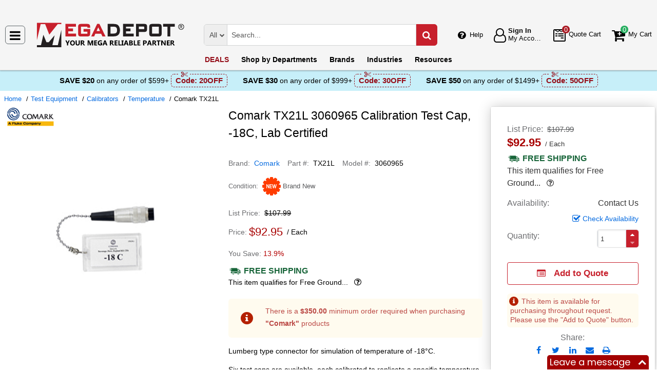

--- FILE ---
content_type: text/html; charset=UTF-8
request_url: https://megadepot.com/api/getWorkTimeData
body_size: -1902
content:
{"currentTime":1768949428000,"workTime":1769000400000,"minWorkTime":1768914000000,"maxWorkTime":1768946400000,"isHoliday":false,"isWeekend":false}